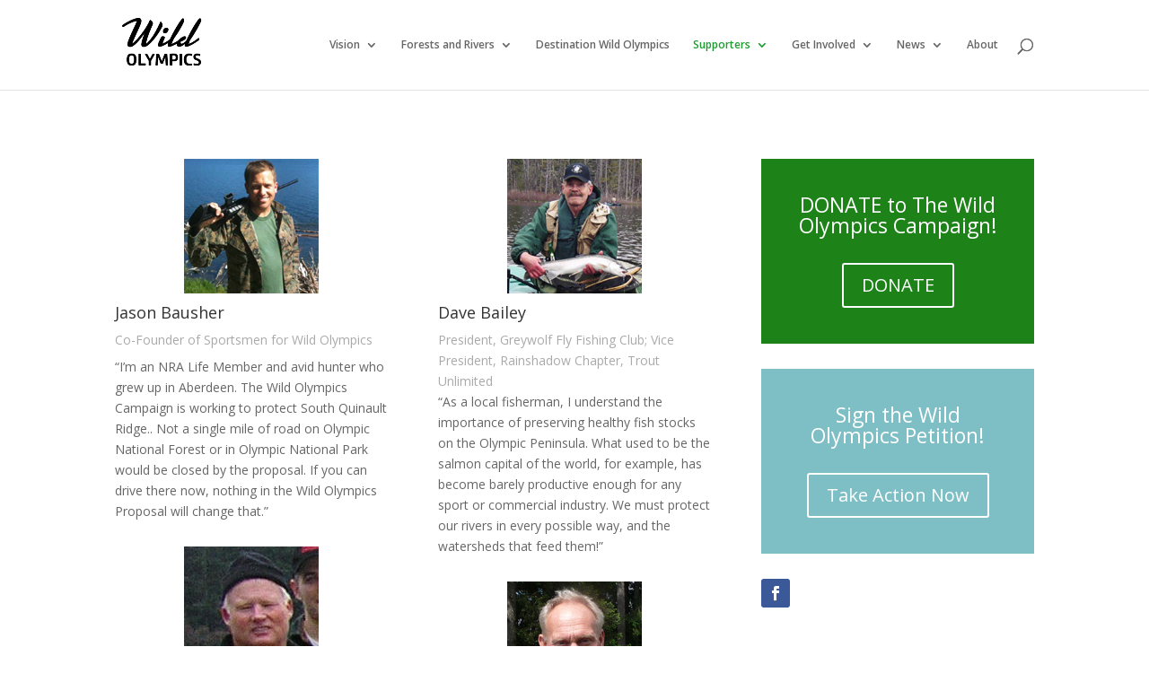

--- FILE ---
content_type: text/html; charset=UTF-8
request_url: https://www.wildolympics.org/supporters/testimonials/
body_size: 7259
content:
<!DOCTYPE html>
<!--[if IE 6]>
<html id="ie6" lang="en-US">
<![endif]-->
<!--[if IE 7]>
<html id="ie7" lang="en-US">
<![endif]-->
<!--[if IE 8]>
<html id="ie8" lang="en-US">
<![endif]-->
<!--[if !(IE 6) | !(IE 7) | !(IE 8)  ]><!-->
<html lang="en-US">
<!--<![endif]-->
<head>
	<meta charset="UTF-8" />
			
	<meta http-equiv="X-UA-Compatible" content="IE=edge">
	<link rel="pingback" href="https://www.wildolympics.org/xmlrpc.php" />

		<!--[if lt IE 9]>
	<script src="https://www.wildolympics.org/wp-content/themes/Divi/js/html5.js" type="text/javascript"></script>
	<![endif]-->

	<script type="text/javascript">
		document.documentElement.className = 'js';
	</script>

	<script>var et_site_url='https://www.wildolympics.org';var et_post_id='148';function et_core_page_resource_fallback(a,b){"undefined"===typeof b&&(b=a.sheet.cssRules&&0===a.sheet.cssRules.length);b&&(a.onerror=null,a.onload=null,a.href?a.href=et_site_url+"/?et_core_page_resource="+a.id+et_post_id:a.src&&(a.src=et_site_url+"/?et_core_page_resource="+a.id+et_post_id))}
</script><title>Testimonials | Wild Olympics Campaign</title>
<link rel='dns-prefetch' href='//platform-api.sharethis.com' />
<link rel='dns-prefetch' href='//fonts.googleapis.com' />
<link rel='dns-prefetch' href='//s.w.org' />
<link rel="alternate" type="application/rss+xml" title="Wild Olympics Campaign &raquo; Feed" href="https://www.wildolympics.org/feed/" />
<link rel="alternate" type="application/rss+xml" title="Wild Olympics Campaign &raquo; Comments Feed" href="https://www.wildolympics.org/comments/feed/" />
		<script type="text/javascript">
			window._wpemojiSettings = {"baseUrl":"https:\/\/s.w.org\/images\/core\/emoji\/11\/72x72\/","ext":".png","svgUrl":"https:\/\/s.w.org\/images\/core\/emoji\/11\/svg\/","svgExt":".svg","source":{"concatemoji":"https:\/\/www.wildolympics.org\/wp-includes\/js\/wp-emoji-release.min.js?ver=4.9.26"}};
			!function(e,a,t){var n,r,o,i=a.createElement("canvas"),p=i.getContext&&i.getContext("2d");function s(e,t){var a=String.fromCharCode;p.clearRect(0,0,i.width,i.height),p.fillText(a.apply(this,e),0,0);e=i.toDataURL();return p.clearRect(0,0,i.width,i.height),p.fillText(a.apply(this,t),0,0),e===i.toDataURL()}function c(e){var t=a.createElement("script");t.src=e,t.defer=t.type="text/javascript",a.getElementsByTagName("head")[0].appendChild(t)}for(o=Array("flag","emoji"),t.supports={everything:!0,everythingExceptFlag:!0},r=0;r<o.length;r++)t.supports[o[r]]=function(e){if(!p||!p.fillText)return!1;switch(p.textBaseline="top",p.font="600 32px Arial",e){case"flag":return s([55356,56826,55356,56819],[55356,56826,8203,55356,56819])?!1:!s([55356,57332,56128,56423,56128,56418,56128,56421,56128,56430,56128,56423,56128,56447],[55356,57332,8203,56128,56423,8203,56128,56418,8203,56128,56421,8203,56128,56430,8203,56128,56423,8203,56128,56447]);case"emoji":return!s([55358,56760,9792,65039],[55358,56760,8203,9792,65039])}return!1}(o[r]),t.supports.everything=t.supports.everything&&t.supports[o[r]],"flag"!==o[r]&&(t.supports.everythingExceptFlag=t.supports.everythingExceptFlag&&t.supports[o[r]]);t.supports.everythingExceptFlag=t.supports.everythingExceptFlag&&!t.supports.flag,t.DOMReady=!1,t.readyCallback=function(){t.DOMReady=!0},t.supports.everything||(n=function(){t.readyCallback()},a.addEventListener?(a.addEventListener("DOMContentLoaded",n,!1),e.addEventListener("load",n,!1)):(e.attachEvent("onload",n),a.attachEvent("onreadystatechange",function(){"complete"===a.readyState&&t.readyCallback()})),(n=t.source||{}).concatemoji?c(n.concatemoji):n.wpemoji&&n.twemoji&&(c(n.twemoji),c(n.wpemoji)))}(window,document,window._wpemojiSettings);
		</script>
		<meta content="alder|creative Customized Divi v.1.0.0" name="generator"/><style type="text/css">
img.wp-smiley,
img.emoji {
	display: inline !important;
	border: none !important;
	box-shadow: none !important;
	height: 1em !important;
	width: 1em !important;
	margin: 0 .07em !important;
	vertical-align: -0.1em !important;
	background: none !important;
	padding: 0 !important;
}
</style>
<link rel='stylesheet' id='formidable-css'  href='https://www.wildolympics.org/wp-content/uploads/formidable/css/formidablepro.css?ver=6241720' type='text/css' media='all' />
<link rel='stylesheet' id='divi-fonts-css'  href='https://fonts.googleapis.com/css?family=Open+Sans:300italic,400italic,600italic,700italic,800italic,400,300,600,700,800&#038;subset=latin,latin-ext' type='text/css' media='all' />
<link rel='stylesheet' id='divi-style-css'  href='https://www.wildolympics.org/wp-content/themes/aldercreative-Divi-child/style.css?ver=3.0.97' type='text/css' media='all' />
<link rel='stylesheet' id='dashicons-css'  href='https://www.wildolympics.org/wp-includes/css/dashicons.min.css?ver=4.9.26' type='text/css' media='all' />
<script type='text/javascript' src='https://www.wildolympics.org/wp-includes/js/jquery/jquery.js?ver=1.12.4'></script>
<script type='text/javascript' src='https://www.wildolympics.org/wp-includes/js/jquery/jquery-migrate.min.js?ver=1.4.1'></script>
<script type='text/javascript' src='//platform-api.sharethis.com/js/sharethis.js#product=ga'></script>
<link rel='https://api.w.org/' href='https://www.wildolympics.org/wp-json/' />
<link rel="EditURI" type="application/rsd+xml" title="RSD" href="https://www.wildolympics.org/xmlrpc.php?rsd" />
<link rel="wlwmanifest" type="application/wlwmanifest+xml" href="https://www.wildolympics.org/wp-includes/wlwmanifest.xml" /> 
<meta name="generator" content="WordPress 4.9.26" />
<link rel="canonical" href="https://www.wildolympics.org/supporters/testimonials/" />
<link rel='shortlink' href='https://www.wildolympics.org/?p=148' />
<link rel="alternate" type="application/json+oembed" href="https://www.wildolympics.org/wp-json/oembed/1.0/embed?url=https%3A%2F%2Fwww.wildolympics.org%2Fsupporters%2Ftestimonials%2F" />
<link rel="alternate" type="text/xml+oembed" href="https://www.wildolympics.org/wp-json/oembed/1.0/embed?url=https%3A%2F%2Fwww.wildolympics.org%2Fsupporters%2Ftestimonials%2F&#038;format=xml" />
<meta name="viewport" content="width=device-width, initial-scale=1.0, maximum-scale=1.0, user-scalable=0" /><link rel="shortcut icon" href="http://www.wildolympics.org/wp-content/uploads/2016/05/4374288_300x300.jpg" /><link rel="stylesheet" id="et-core-unified-cached-inline-styles" href="https://www.wildolympics.org/wp-content/cache/et/148/et-core-unified-17681222037873.min.css" onerror="et_core_page_resource_fallback(this, true)" onload="et_core_page_resource_fallback(this)" /></head>
<body class="page-template-default page page-id-148 page-child parent-pageid-120 et_pb_button_helper_class et_fixed_nav et_show_nav et_cover_background et_pb_gutter osx et_pb_gutters3 et_primary_nav_dropdown_animation_fade et_secondary_nav_dropdown_animation_fade et_pb_footer_columns1 et_header_style_left et_pb_pagebuilder_layout et_right_sidebar et_divi_theme et_minified_js et_minified_css">
	<div id="page-container">

	
	
		<header id="main-header" data-height-onload="85">
			<div class="container clearfix et_menu_container">
							<div class="logo_container">
					<span class="logo_helper"></span>
					<a href="https://www.wildolympics.org/">
						<img src="http://www.wildolympics.org/wp-content/uploads/2016/05/WILD-LOGO.png" alt="Wild Olympics Campaign" id="logo" data-height-percentage="100" />
					</a>
				</div>
				<div id="et-top-navigation" data-height="85" data-fixed-height="40">
											<nav id="top-menu-nav">
						<ul id="top-menu" class="nav"><li id="menu-item-189" class="menu-item menu-item-type-post_type menu-item-object-page menu-item-has-children menu-item-189"><a href="https://www.wildolympics.org/vision/">Vision</a>
<ul class="sub-menu">
	<li id="menu-item-190" class="menu-item menu-item-type-post_type menu-item-object-page menu-item-190"><a href="https://www.wildolympics.org/proposal/">Proposal</a></li>
	<li id="menu-item-194" class="menu-item menu-item-type-post_type menu-item-object-page menu-item-194"><a href="https://www.wildolympics.org/campaign-chronology/">Campaign Chronology</a></li>
	<li id="menu-item-196" class="menu-item menu-item-type-post_type menu-item-object-page menu-item-196"><a href="https://www.wildolympics.org/outreach/addressed-issues/">Addressed Issues</a></li>
	<li id="menu-item-195" class="menu-item menu-item-type-post_type menu-item-object-page menu-item-195"><a href="https://www.wildolympics.org/outreach/">Outreach</a></li>
	<li id="menu-item-2244" class="menu-item menu-item-type-post_type menu-item-object-page menu-item-2244"><a href="https://www.wildolympics.org/vision/videos/">Videos</a></li>
	<li id="menu-item-202" class="menu-item menu-item-type-post_type menu-item-object-page menu-item-202"><a href="https://www.wildolympics.org/faq/">FAQ</a></li>
</ul>
</li>
<li id="menu-item-191" class="menu-item menu-item-type-post_type menu-item-object-page menu-item-has-children menu-item-191"><a href="https://www.wildolympics.org/forests-and-rivers/">Forests and Rivers</a>
<ul class="sub-menu">
	<li id="menu-item-192" class="menu-item menu-item-type-post_type menu-item-object-page menu-item-192"><a href="https://www.wildolympics.org/forests-and-rivers/wilderness/">Wilderness</a></li>
	<li id="menu-item-193" class="menu-item menu-item-type-post_type menu-item-object-page menu-item-193"><a href="https://www.wildolympics.org/forests-and-rivers/wild-scenic-rivers/">Wild &#038; Scenic Rivers</a></li>
</ul>
</li>
<li id="menu-item-519" class="menu-item menu-item-type-post_type menu-item-object-page menu-item-519"><a href="https://www.wildolympics.org/destination-wild-olympics/">Destination Wild Olympics</a></li>
<li id="menu-item-197" class="menu-item menu-item-type-post_type menu-item-object-page current-page-ancestor current-menu-ancestor current-menu-parent current-page-parent current_page_parent current_page_ancestor menu-item-has-children menu-item-197"><a href="https://www.wildolympics.org/supporters/">Supporters</a>
<ul class="sub-menu">
	<li id="menu-item-198" class="menu-item menu-item-type-post_type menu-item-object-page menu-item-198"><a href="https://www.wildolympics.org/supporters/common-ground/">Common Ground</a></li>
	<li id="menu-item-199" class="menu-item menu-item-type-post_type menu-item-object-page current-menu-item page_item page-item-148 current_page_item menu-item-199"><a href="https://www.wildolympics.org/supporters/testimonials/">Testimonials</a></li>
	<li id="menu-item-200" class="menu-item menu-item-type-post_type menu-item-object-page menu-item-200"><a href="https://www.wildolympics.org/endorsements/">Endorsements</a></li>
</ul>
</li>
<li id="menu-item-203" class="menu-item menu-item-type-post_type menu-item-object-page menu-item-has-children menu-item-203"><a href="https://www.wildolympics.org/get-involved/">Get Involved</a>
<ul class="sub-menu">
	<li id="menu-item-204" class="menu-item menu-item-type-post_type menu-item-object-page menu-item-204"><a href="https://www.wildolympics.org/wild-olympics-petition/">Wild Olympics Petition</a></li>
	<li id="menu-item-205" class="menu-item menu-item-type-post_type menu-item-object-page menu-item-205"><a href="https://www.wildolympics.org/comments/">Comments</a></li>
	<li id="menu-item-206" class="menu-item menu-item-type-post_type menu-item-object-page menu-item-206"><a href="https://www.wildolympics.org/events/">Events</a></li>
</ul>
</li>
<li id="menu-item-201" class="menu-item menu-item-type-post_type menu-item-object-page menu-item-has-children menu-item-201"><a href="https://www.wildolympics.org/news/">News</a>
<ul class="sub-menu">
	<li id="menu-item-559" class="menu-item menu-item-type-post_type menu-item-object-page menu-item-559"><a href="https://www.wildolympics.org/about/blog/">Blog</a></li>
</ul>
</li>
<li id="menu-item-207" class="menu-item menu-item-type-post_type menu-item-object-page menu-item-207"><a href="https://www.wildolympics.org/about/">About</a></li>
</ul>						</nav>
					
					
					
										<div id="et_top_search">
						<span id="et_search_icon"></span>
					</div>
					
					<div id="et_mobile_nav_menu">
				<div class="mobile_nav closed">
					<span class="select_page">Select Page</span>
					<span class="mobile_menu_bar mobile_menu_bar_toggle"></span>
				</div>
			</div>				</div> <!-- #et-top-navigation -->
			</div> <!-- .container -->
			<div class="et_search_outer">
				<div class="container et_search_form_container">
					<form role="search" method="get" class="et-search-form" action="https://www.wildolympics.org/">
					<input type="search" class="et-search-field" placeholder="Search &hellip;" value="" name="s" title="Search for:" />					</form>
					<span class="et_close_search_field"></span>
				</div>
			</div>
		</header> <!-- #main-header -->

		<div id="et-main-area">

<div id="main-content">


			
				<article id="post-148" class="post-148 page type-page status-publish hentry">

				
					<div class="entry-content">
					<div class="et_pb_section  et_pb_section_0 et_section_regular">
				
				
				
					<div class=" et_pb_row et_pb_row_0">
				<div class="et_pb_column et_pb_column_1_3  et_pb_column_0 et_pb_css_mix_blend_mode_passthrough">
				
				
				<div class="et_pb_module et_pb_team_member  et_pb_team_member_0 et_pb_bg_layout_light clearfix">
				
				
				<div class="et_pb_team_member_image et-waypoint et_pb_animation_off">
					<img src="http://www.wildolympics.org/wp-content/uploads/2016/05/JasonBausher_150.jpg" alt="Jason Bausher " />
				</div>
				<div class="et_pb_team_member_description">
					<h4 class="et_pb_module_header">Jason Bausher </h4>
					<p class="et_pb_member_position">Co-Founder of Sportsmen for Wild Olympics</p>
					<p>&#8220;I’m an NRA Life Member and avid hunter who grew up in Aberdeen. The Wild Olympics Campaign is working to protect South Quinault Ridge.. Not a single mile of road on Olympic National Forest or in Olympic National Park would be closed by the proposal. If you can drive there now, nothing in the Wild Olympics Proposal will change that.&#8221;</p>
					
				</div> <!-- .et_pb_team_member_description -->
			</div> <!-- .et_pb_team_member --><div class="et_pb_module et_pb_team_member  et_pb_team_member_1 et_pb_bg_layout_light clearfix">
				
				
				<div class="et_pb_team_member_image et-waypoint et_pb_animation_off">
					<img src="http://www.wildolympics.org/wp-content/uploads/2016/05/MikeHank_150.jpg" alt="Mike Hank " />
				</div>
				<div class="et_pb_team_member_description">
					<h4 class="et_pb_module_header">Mike Hank </h4>
					<p class="et_pb_member_position">Veterans Conservation Corps</p>
					&#8220;As a veteran, I have proudly fought to protect our nation&#8217;s values. Now I am advocating for preserving the fish, wildlife and backcountry beauty of the wild Olympics. Their snow-capped peaks, ancient forest watersheds and rivers are part of America&#8217;s proud natural heritage, and it is our duty to protect them for future generations.&#8221;
					
				</div> <!-- .et_pb_team_member_description -->
			</div> <!-- .et_pb_team_member --><div class="et_pb_module et_pb_team_member  et_pb_team_member_2 et_pb_bg_layout_light clearfix">
				
				
				<div class="et_pb_team_member_image et-waypoint et_pb_animation_off">
					<img src="http://www.wildolympics.org/wp-content/uploads/2016/05/RoyNott_150.jpg" alt="Roy Nott" />
				</div>
				<div class="et_pb_team_member_description">
					<h4 class="et_pb_module_header">Roy Nott</h4>
					<p class="et_pb_member_position">Aberdeen Businessman</p>
					&#8220;As a businessman I believe that protecting our natural environment is a key to providing steady and sustainable income to our rural economies. Here in Grays Harbor, salmon sport fishing, clamming, bird watching and other forms of outdoor recreation all contribute to our local economic health and are critical to attracting and retaining the highly skilled employees that growing, technology-based companies like ours will require.&#8221;
					
				</div> <!-- .et_pb_team_member_description -->
			</div> <!-- .et_pb_team_member --><div class="et_pb_module et_pb_team_member  et_pb_team_member_3 et_pb_bg_layout_light clearfix">
				
				
				<div class="et_pb_team_member_image et-waypoint et_pb_animation_off">
					<img src="http://www.wildolympics.org/wp-content/uploads/2016/05/MichelleSandoval_150.jpg" alt="Michelle Sandoval" />
				</div>
				<div class="et_pb_team_member_description">
					<h4 class="et_pb_module_header">Michelle Sandoval</h4>
					<p class="et_pb_member_position"> Mayor, Port Townsend</p>
					&#8220;For Port Townsend, the almost 20,000 acres of untouched, roadless forests in the Big Quilcene watershed proposed for wilderness provide natural filters for clean and safe drinking water to our residents. Literally minutes away, they also provide protections for a diverse ecosystem and majestic playground, which encourages the world-class recreational opportunities that add economic benefits to our local economy.&#8221;
					
				</div> <!-- .et_pb_team_member_description -->
			</div> <!-- .et_pb_team_member -->
			</div> <!-- .et_pb_column --><div class="et_pb_column et_pb_column_1_3  et_pb_column_1 et_pb_css_mix_blend_mode_passthrough">
				
				
				<div class="et_pb_module et_pb_team_member  et_pb_team_member_4 et_pb_bg_layout_light clearfix">
				
				
				<div class="et_pb_team_member_image et-waypoint et_pb_animation_off">
					<img src="http://www.wildolympics.org/wp-content/uploads/2016/05/DaveBailey_150.jpg" alt="Dave Bailey" />
				</div>
				<div class="et_pb_team_member_description">
					<h4 class="et_pb_module_header">Dave Bailey</h4>
					<p class="et_pb_member_position">President, Greywolf Fly Fishing Club; Vice President, Rainshadow Chapter, Trout Unlimited</p>
					&#8220;As a local fisherman, I understand the importance of preserving healthy fish stocks on the Olympic Peninsula. What used to be the salmon capital of the world, for example, has become barely productive enough for any sport or commercial industry. We must protect our rivers in every possible way, and the watersheds that feed them!&#8221;
					
				</div> <!-- .et_pb_team_member_description -->
			</div> <!-- .et_pb_team_member --><div class="et_pb_module et_pb_team_member  et_pb_team_member_5 et_pb_bg_layout_light clearfix">
				
				
				<div class="et_pb_team_member_image et-waypoint et_pb_animation_off">
					<img src="http://www.wildolympics.org/wp-content/uploads/2016/05/BillTaylor_150.jpg" alt="Bill Taylor" />
				</div>
				<div class="et_pb_team_member_description">
					<h4 class="et_pb_module_header">Bill Taylor</h4>
					<p class="et_pb_member_position">Vice President, Taylor Shellfish</p>
					&#8220;The two largest shellfish hatcheries that supply seed to the West Coast industry are located on Hood Canal. Well over 150 jobs are provided in Hood Canal alone by the industry, not including the indirect jobs such as processing, sales and shipping. By protecting Olympic Peninsula forest and river watersheds we ensure clean and safe water so that shellfish companies can continue to grow and further benefit the economy and ecology of Washington state.&#8221;
					
				</div> <!-- .et_pb_team_member_description -->
			</div> <!-- .et_pb_team_member --><div class="et_pb_module et_pb_team_member  et_pb_team_member_6 et_pb_bg_layout_light clearfix">
				
				
				<div class="et_pb_team_member_image et-waypoint et_pb_animation_off">
					<img src="http://www.wildolympics.org/wp-content/uploads/2016/05/TimMcNulty_150.jpg" alt="Tim McNulty" />
				</div>
				<div class="et_pb_team_member_description">
					<h4 class="et_pb_module_header">Tim McNulty</h4>
					<p class="et_pb_member_position">Author (Olympic National Park: A Natural History) and Conservationist</p>
					<p>&#8220;The Wild Olympics Campaign offers durable, long-term protections for the Olympics&#8217; last unprotected wilderness, free-flowing rivers, and critical fish and wildlife habitats. Saving these areas as Wilderness and Wild and Scenic Rivers will ensure that their incredible beauty, diversity and wildness remain for future generations.&#8221;</p>
					
				</div> <!-- .et_pb_team_member_description -->
			</div> <!-- .et_pb_team_member --><div class="et_pb_module et_pb_team_member  et_pb_team_member_7 et_pb_bg_layout_light clearfix">
				
				
				<div class="et_pb_team_member_image et-waypoint et_pb_animation_off">
					<img src="http://www.wildolympics.org/wp-content/uploads/2016/05/RonGold_.jpg" alt="Ron Gold" />
				</div>
				<div class="et_pb_team_member_description">
					<h4 class="et_pb_module_header">Ron Gold</h4>
					<p class="et_pb_member_position">RG Forestry Consultants</p>
					&#8220;I have run my own forestry contracting firm out of Mason County for 26 years — completing dozens of projects within Olympic National Forest. The Campaign’s proposed wilderness would protect old-growth and mature forests. By emphasizing wilderness in upper watersheds, the proposal could help generate local jobs while restoring and protecting habitat for salmon and steelhead.&#8221;
					
				</div> <!-- .et_pb_team_member_description -->
			</div> <!-- .et_pb_team_member -->
			</div> <!-- .et_pb_column --><div class="et_pb_column et_pb_column_1_3  et_pb_column_2 et_pb_css_mix_blend_mode_passthrough et-last-child">
				
				
				<div class="et_pb_promo et_pb_module et_pb_bg_layout_dark et_pb_text_align_center  et_pb_cta_0" style="background-color: #1d8218;">
				
				
				<div class="et_pb_promo_description">
					<h2 class="et_pb_module_header">DONATE to The Wild Olympics Campaign!</h2>
					
				</div>
				<div class="et_pb_button_wrapper"><a class="et_pb_promo_button et_pb_button" href="http://www.wildolympics.org/donate">DONATE</a></div>
			</div><div class="et_pb_promo et_pb_module et_pb_bg_layout_dark et_pb_text_align_center  et_pb_cta_1" style="background-color: #7EBEC5;">
				
				
				<div class="et_pb_promo_description">
					<h2 class="et_pb_module_header">Sign the Wild Olympics Petition!</h2>
					
				</div>
				<div class="et_pb_button_wrapper"><a class="et_pb_promo_button et_pb_button" href="http://www.wildolympics.org/wild-olympics-petition/">Take Action Now </a></div>
			</div><ul class="et_pb_social_media_follow et_pb_module et_pb_bg_layout_light  et_pb_social_media_follow_0 clearfix">
				
				
				<li class="et_pb_social_icon et_pb_social_network_link et-social-facebook et_pb_social_media_follow_network_0">
				<a href="#" class="icon et_pb_with_border" title="Facebook"><span class="et_pb_social_media_follow_network_name">facebook</span></a>
				
			</li>
			</ul> <!-- .et_pb_counters -->
			</div> <!-- .et_pb_column -->
				
				
			</div> <!-- .et_pb_row -->
				
			</div> <!-- .et_pb_section -->					</div> <!-- .entry-content -->

				
				</article> <!-- .et_pb_post -->

			

</div> <!-- #main-content -->


			<footer id="main-footer">
				
<div class="container">
	<div id="footer-widgets" class="clearfix">
	<div class="footer-widget"><div id="text-3" class="fwidget et_pb_widget widget_text">			<div class="textwidget"><p>© 2016 Wild Olympics<br />
PO Box 214, Quilcene, WA 98376</p>
</div>
		</div> <!-- end .fwidget --></div> <!-- end .footer-widget -->	</div> <!-- #footer-widgets -->
</div>	<!-- .container -->

		
				<div id="et-footer-nav">
					<div class="container">
						<ul id="menu-footer" class="bottom-nav"><li id="menu-item-535" class="menu-item menu-item-type-post_type menu-item-object-page menu-item-535"><a href="https://www.wildolympics.org/destination-wild-olympics/">Destination Wild Olympics</a></li>
<li id="menu-item-536" class="menu-item menu-item-type-post_type menu-item-object-page menu-item-536"><a href="https://www.wildolympics.org/events/">Events</a></li>
<li id="menu-item-537" class="menu-item menu-item-type-post_type menu-item-object-page menu-item-537"><a href="https://www.wildolympics.org/comments/">Comments</a></li>
<li id="menu-item-538" class="menu-item menu-item-type-post_type menu-item-object-page menu-item-538"><a href="https://www.wildolympics.org/wild-olympics-petition/">Wild Olympics Petition</a></li>
<li id="menu-item-539" class="menu-item menu-item-type-post_type menu-item-object-page menu-item-539"><a href="https://www.wildolympics.org/about/">About</a></li>
<li id="menu-item-540" class="menu-item menu-item-type-post_type menu-item-object-page menu-item-540"><a href="https://www.wildolympics.org/get-involved/">Get Involved</a></li>
<li id="menu-item-541" class="menu-item menu-item-type-post_type menu-item-object-page menu-item-541"><a href="https://www.wildolympics.org/faq/">FAQ</a></li>
<li id="menu-item-542" class="menu-item menu-item-type-post_type menu-item-object-page menu-item-542"><a href="https://www.wildolympics.org/forests-and-rivers/wild-scenic-rivers/">Wild &#038; Scenic Rivers</a></li>
</ul>					</div>
				</div> <!-- #et-footer-nav -->

			
				<div id="footer-bottom">
					<div class="container clearfix">
				<ul class="et-social-icons">

	<li class="et-social-icon et-social-facebook">
		<a href="#" class="icon">
			<span>Facebook</span>
		</a>
	</li>

</ul>
						<p id="footer-info">Crafted by <a href="http://www.aldercreative.com" title="Modern Web Design and Content Creation in Aberdeen, WA">alder|creative</a></p>
					</div>	<!-- .container -->
				</div>
			</footer> <!-- #main-footer -->
		</div> <!-- #et-main-area -->


	</div> <!-- #page-container -->

		<script type="text/javascript">
		var et_animation_data = [];
	</script>
	<script>
    jQuery(document).ready(function () {
		jQuery.post('https://www.wildolympics.org?ga_action=googleanalytics_get_script', {action: 'googleanalytics_get_script'}, function(response) {
			var F = new Function ( response );
			return( F() );
		});
    });
</script><script type='text/javascript'>
/* <![CDATA[ */
var et_shortcodes_strings = {"previous":"Previous","next":"Next"};
var et_pb_custom = {"ajaxurl":"https:\/\/www.wildolympics.org\/wp-admin\/admin-ajax.php","images_uri":"https:\/\/www.wildolympics.org\/wp-content\/themes\/Divi\/images","builder_images_uri":"https:\/\/www.wildolympics.org\/wp-content\/themes\/Divi\/includes\/builder\/images","et_frontend_nonce":"befbc40ea2","subscription_failed":"Please, check the fields below to make sure you entered the correct information.","et_ab_log_nonce":"924169d3bf","fill_message":"Please, fill in the following fields:","contact_error_message":"Please, fix the following errors:","invalid":"Invalid email","captcha":"Captcha","prev":"Prev","previous":"Previous","next":"Next","wrong_captcha":"You entered the wrong number in captcha.","is_builder_plugin_used":"","ignore_waypoints":"no","is_divi_theme_used":"1","widget_search_selector":".widget_search","is_ab_testing_active":"","page_id":"148","unique_test_id":"","ab_bounce_rate":"5","is_cache_plugin_active":"no","is_shortcode_tracking":""};
var et_pb_box_shadow_elements = [];
/* ]]> */
</script>
<script type='text/javascript' src='https://www.wildolympics.org/wp-content/themes/Divi/js/custom.min.js?ver=3.0.97'></script>
<script type='text/javascript' src='https://www.wildolympics.org/wp-content/plugins/divi-builder/core/admin/js/common.js?ver=3.0.97'></script>
<script type='text/javascript' src='https://www.wildolympics.org/wp-includes/js/wp-embed.min.js?ver=4.9.26'></script>
</body>
</html>

--- FILE ---
content_type: text/css
request_url: https://www.wildolympics.org/wp-content/themes/aldercreative-Divi-child/style.css?ver=3.0.97
body_size: 211
content:
/*
 Theme Name:     alder|creative Customized Divi
 Theme URI:      http://www.aldercreative.com
 Description:    alder|creative Customized Divi Child
 Author:         alder|creative
 Author URI:     http://www.aldercreative.com
 Template:       Divi
 Version:        1.0.0
*/
 
@import url("../Divi/style.css");
 
/* =Theme customization starts here
------------------------------------------------------- */


--- FILE ---
content_type: text/plain
request_url: https://www.google-analytics.com/j/collect?v=1&_v=j102&a=467931856&t=pageview&_s=1&dl=https%3A%2F%2Fwww.wildolympics.org%2Fsupporters%2Ftestimonials%2F&ul=en-us%40posix&dt=Testimonials%20%7C%20Wild%20Olympics%20Campaign&sr=1280x720&vp=1280x720&_u=IEBAAEABAAAAACAAI~&jid=2086246753&gjid=799954064&cid=588699584.1769244533&tid=UA-78420276-2&_gid=1594670629.1769244533&_r=1&_slc=1&z=798732265
body_size: -286
content:
2,cG-QBZ886Z60C